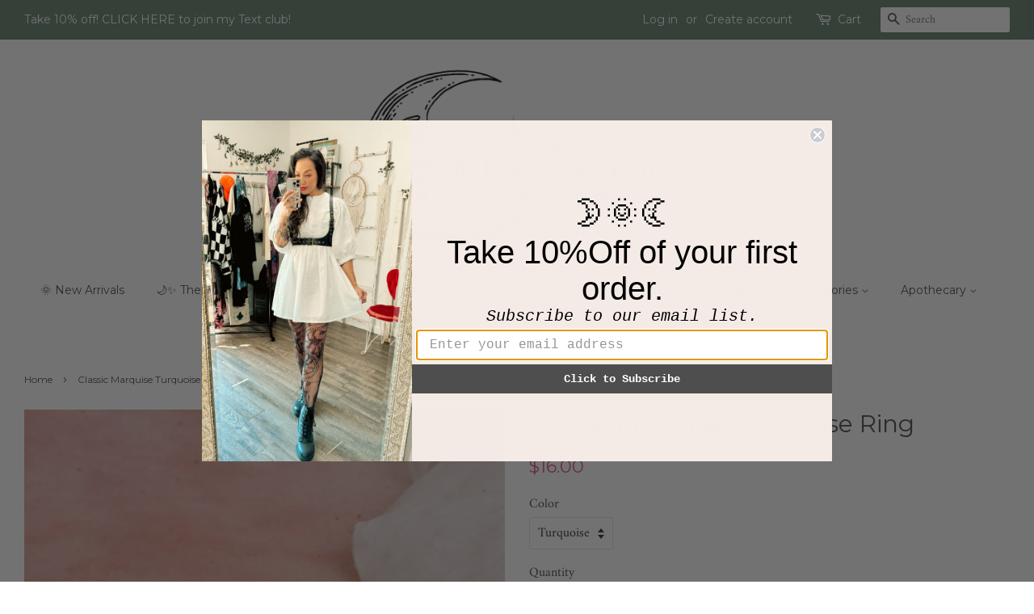

--- FILE ---
content_type: text/javascript; charset=utf-8
request_url: https://thehouseofgentry.com/products/classic-marquise-turquoise-ring.js
body_size: 935
content:
{"id":7108239130694,"title":"Classic Marquise Turquoise Ring","handle":"classic-marquise-turquoise-ring","description":"\u003cp\u003eIntroducing the Classic Marquise Turquoise Ring – the perfect accessory for making any look dazzle! This adjustable ring is a timeless classic that can be dressed up or down, accessorizing any outfit for any occasion! #completeyourlook #lovemyleto\u003c\/p\u003e\n\u003cp\u003e75% Zinc Alloy 25% Stone Ring\u003c\/p\u003e\n\u003cp\u003eImported\u003c\/p\u003e","published_at":"2023-01-27T17:52:48-05:00","created_at":"2023-03-30T15:21:11-04:00","vendor":"Leto Collection","type":"Jewelry","tags":["Jewelry","Rings"],"price":1600,"price_min":1600,"price_max":1600,"available":true,"price_varies":false,"compare_at_price":null,"compare_at_price_min":0,"compare_at_price_max":0,"compare_at_price_varies":false,"variants":[{"id":40550027952198,"title":"Turquoise","option1":"Turquoise","option2":null,"option3":null,"sku":"YJR-7209","requires_shipping":true,"taxable":true,"featured_image":{"id":30051337371718,"product_id":7108239130694,"position":1,"created_at":"2023-03-30T15:21:13-04:00","updated_at":"2023-03-30T15:21:13-04:00","alt":"Classic Marquise Turquoise Ring Jewelry","width":1000,"height":1500,"src":"https:\/\/cdn.shopify.com\/s\/files\/1\/2224\/3353\/products\/classic-marquise-turquoise-ring-turquoise-cute-642.jpg?v=1680204073","variant_ids":[40550027952198]},"available":true,"name":"Classic Marquise Turquoise Ring - Turquoise","public_title":"Turquoise","options":["Turquoise"],"price":1600,"weight":36,"compare_at_price":null,"inventory_management":"shopify","barcode":"3591834172539","featured_media":{"alt":"Classic Marquise Turquoise Ring Jewelry","id":22338816802886,"position":1,"preview_image":{"aspect_ratio":0.667,"height":1500,"width":1000,"src":"https:\/\/cdn.shopify.com\/s\/files\/1\/2224\/3353\/products\/classic-marquise-turquoise-ring-turquoise-cute-642.jpg?v=1680204073"}},"requires_selling_plan":false,"selling_plan_allocations":[]}],"images":["\/\/cdn.shopify.com\/s\/files\/1\/2224\/3353\/products\/classic-marquise-turquoise-ring-turquoise-cute-642.jpg?v=1680204073","\/\/cdn.shopify.com\/s\/files\/1\/2224\/3353\/products\/classic-marquise-turquoise-ring-turquoise-cute-480.jpg?v=1680204075","\/\/cdn.shopify.com\/s\/files\/1\/2224\/3353\/products\/classic-marquise-turquoise-ring-turquoise-cute-277.jpg?v=1680204076","\/\/cdn.shopify.com\/s\/files\/1\/2224\/3353\/products\/classic-marquise-turquoise-ring-turquoise-cute-898.jpg?v=1680204077","\/\/cdn.shopify.com\/s\/files\/1\/2224\/3353\/products\/classic-marquise-turquoise-ring-turquoise-cute-749.jpg?v=1680204079"],"featured_image":"\/\/cdn.shopify.com\/s\/files\/1\/2224\/3353\/products\/classic-marquise-turquoise-ring-turquoise-cute-642.jpg?v=1680204073","options":[{"name":"Color","position":1,"values":["Turquoise"]}],"url":"\/products\/classic-marquise-turquoise-ring","media":[{"alt":"Classic Marquise Turquoise Ring Jewelry","id":22338816802886,"position":1,"preview_image":{"aspect_ratio":0.667,"height":1500,"width":1000,"src":"https:\/\/cdn.shopify.com\/s\/files\/1\/2224\/3353\/products\/classic-marquise-turquoise-ring-turquoise-cute-642.jpg?v=1680204073"},"aspect_ratio":0.667,"height":1500,"media_type":"image","src":"https:\/\/cdn.shopify.com\/s\/files\/1\/2224\/3353\/products\/classic-marquise-turquoise-ring-turquoise-cute-642.jpg?v=1680204073","width":1000},{"alt":"Classic Marquise Turquoise Ring Jewelry","id":22338816901190,"position":2,"preview_image":{"aspect_ratio":0.667,"height":1500,"width":1000,"src":"https:\/\/cdn.shopify.com\/s\/files\/1\/2224\/3353\/products\/classic-marquise-turquoise-ring-turquoise-cute-480.jpg?v=1680204075"},"aspect_ratio":0.667,"height":1500,"media_type":"image","src":"https:\/\/cdn.shopify.com\/s\/files\/1\/2224\/3353\/products\/classic-marquise-turquoise-ring-turquoise-cute-480.jpg?v=1680204075","width":1000},{"alt":"Classic Marquise Turquoise Ring Jewelry","id":22338816999494,"position":3,"preview_image":{"aspect_ratio":0.667,"height":1500,"width":1000,"src":"https:\/\/cdn.shopify.com\/s\/files\/1\/2224\/3353\/products\/classic-marquise-turquoise-ring-turquoise-cute-277.jpg?v=1680204076"},"aspect_ratio":0.667,"height":1500,"media_type":"image","src":"https:\/\/cdn.shopify.com\/s\/files\/1\/2224\/3353\/products\/classic-marquise-turquoise-ring-turquoise-cute-277.jpg?v=1680204076","width":1000},{"alt":"Classic Marquise Turquoise Ring Jewelry","id":22338817065030,"position":4,"preview_image":{"aspect_ratio":0.667,"height":1500,"width":1000,"src":"https:\/\/cdn.shopify.com\/s\/files\/1\/2224\/3353\/products\/classic-marquise-turquoise-ring-turquoise-cute-898.jpg?v=1680204077"},"aspect_ratio":0.667,"height":1500,"media_type":"image","src":"https:\/\/cdn.shopify.com\/s\/files\/1\/2224\/3353\/products\/classic-marquise-turquoise-ring-turquoise-cute-898.jpg?v=1680204077","width":1000},{"alt":"Classic Marquise Turquoise Ring Jewelry","id":22338817097798,"position":5,"preview_image":{"aspect_ratio":0.667,"height":1500,"width":1000,"src":"https:\/\/cdn.shopify.com\/s\/files\/1\/2224\/3353\/products\/classic-marquise-turquoise-ring-turquoise-cute-749.jpg?v=1680204079"},"aspect_ratio":0.667,"height":1500,"media_type":"image","src":"https:\/\/cdn.shopify.com\/s\/files\/1\/2224\/3353\/products\/classic-marquise-turquoise-ring-turquoise-cute-749.jpg?v=1680204079","width":1000}],"requires_selling_plan":false,"selling_plan_groups":[]}